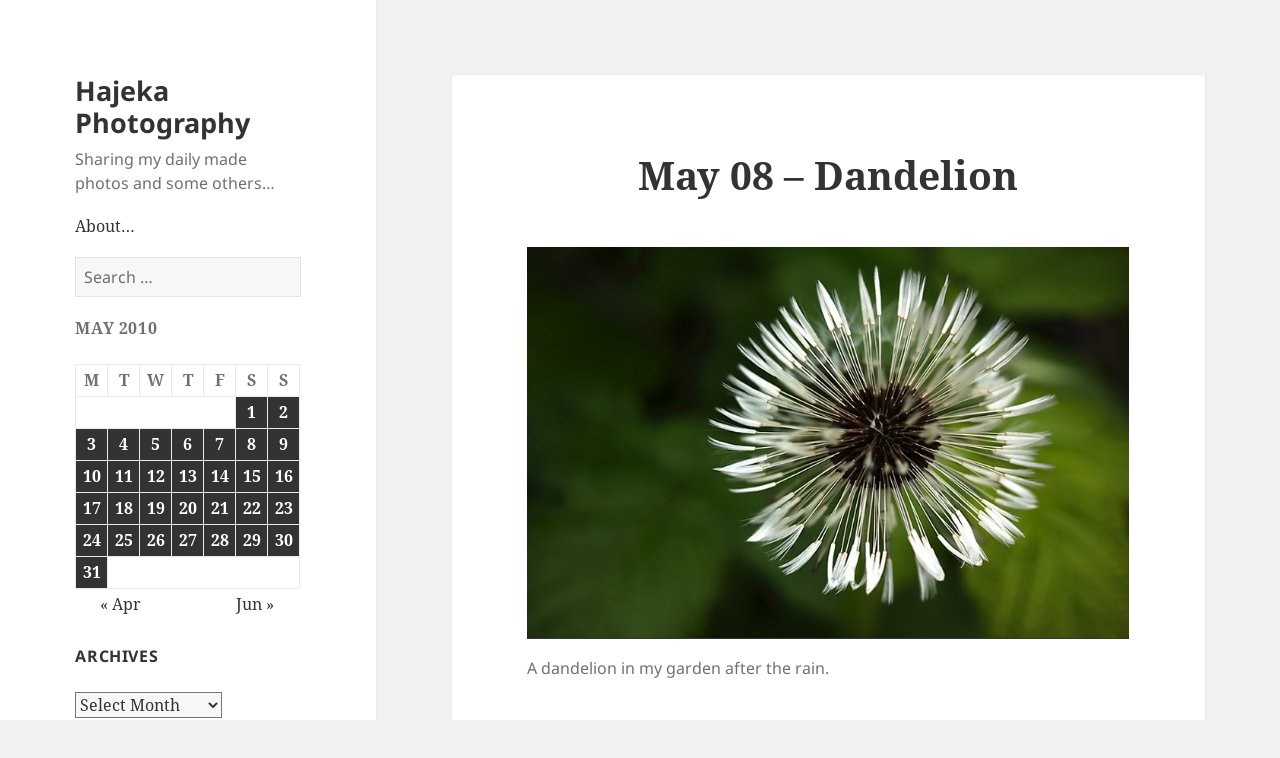

--- FILE ---
content_type: text/html; charset=UTF-8
request_url: https://hajeka.com/2010/05/08/may-08-dandelion/
body_size: 12005
content:
<!DOCTYPE html>
<html lang="en-US" class="no-js">
<head>
	<meta charset="UTF-8">
	<meta name="viewport" content="width=device-width, initial-scale=1.0">
	<link rel="profile" href="https://gmpg.org/xfn/11">
	<link rel="pingback" href="https://hajeka.com/xmlrpc.php">
	<script>(function(html){html.className = html.className.replace(/\bno-js\b/,'js')})(document.documentElement);</script>
<title>May 08 &#8211; Dandelion &#8211; Hajeka Photography</title>
<meta name='robots' content='max-image-preview:large' />
<link rel="alternate" type="application/rss+xml" title="Hajeka Photography &raquo; Feed" href="https://hajeka.com/feed/" />
<link rel="alternate" type="application/rss+xml" title="Hajeka Photography &raquo; Comments Feed" href="https://hajeka.com/comments/feed/" />
<link rel="alternate" type="application/rss+xml" title="Hajeka Photography &raquo; May 08 &#8211; Dandelion Comments Feed" href="https://hajeka.com/2010/05/08/may-08-dandelion/feed/" />
<link rel="alternate" title="oEmbed (JSON)" type="application/json+oembed" href="https://hajeka.com/wp-json/oembed/1.0/embed?url=https%3A%2F%2Fhajeka.com%2F2010%2F05%2F08%2Fmay-08-dandelion%2F" />
<link rel="alternate" title="oEmbed (XML)" type="text/xml+oembed" href="https://hajeka.com/wp-json/oembed/1.0/embed?url=https%3A%2F%2Fhajeka.com%2F2010%2F05%2F08%2Fmay-08-dandelion%2F&#038;format=xml" />
<style id='wp-img-auto-sizes-contain-inline-css'>
img:is([sizes=auto i],[sizes^="auto," i]){contain-intrinsic-size:3000px 1500px}
/*# sourceURL=wp-img-auto-sizes-contain-inline-css */
</style>
<style id='wp-emoji-styles-inline-css'>

	img.wp-smiley, img.emoji {
		display: inline !important;
		border: none !important;
		box-shadow: none !important;
		height: 1em !important;
		width: 1em !important;
		margin: 0 0.07em !important;
		vertical-align: -0.1em !important;
		background: none !important;
		padding: 0 !important;
	}
/*# sourceURL=wp-emoji-styles-inline-css */
</style>
<style id='wp-block-library-inline-css'>
:root{--wp-block-synced-color:#7a00df;--wp-block-synced-color--rgb:122,0,223;--wp-bound-block-color:var(--wp-block-synced-color);--wp-editor-canvas-background:#ddd;--wp-admin-theme-color:#007cba;--wp-admin-theme-color--rgb:0,124,186;--wp-admin-theme-color-darker-10:#006ba1;--wp-admin-theme-color-darker-10--rgb:0,107,160.5;--wp-admin-theme-color-darker-20:#005a87;--wp-admin-theme-color-darker-20--rgb:0,90,135;--wp-admin-border-width-focus:2px}@media (min-resolution:192dpi){:root{--wp-admin-border-width-focus:1.5px}}.wp-element-button{cursor:pointer}:root .has-very-light-gray-background-color{background-color:#eee}:root .has-very-dark-gray-background-color{background-color:#313131}:root .has-very-light-gray-color{color:#eee}:root .has-very-dark-gray-color{color:#313131}:root .has-vivid-green-cyan-to-vivid-cyan-blue-gradient-background{background:linear-gradient(135deg,#00d084,#0693e3)}:root .has-purple-crush-gradient-background{background:linear-gradient(135deg,#34e2e4,#4721fb 50%,#ab1dfe)}:root .has-hazy-dawn-gradient-background{background:linear-gradient(135deg,#faaca8,#dad0ec)}:root .has-subdued-olive-gradient-background{background:linear-gradient(135deg,#fafae1,#67a671)}:root .has-atomic-cream-gradient-background{background:linear-gradient(135deg,#fdd79a,#004a59)}:root .has-nightshade-gradient-background{background:linear-gradient(135deg,#330968,#31cdcf)}:root .has-midnight-gradient-background{background:linear-gradient(135deg,#020381,#2874fc)}:root{--wp--preset--font-size--normal:16px;--wp--preset--font-size--huge:42px}.has-regular-font-size{font-size:1em}.has-larger-font-size{font-size:2.625em}.has-normal-font-size{font-size:var(--wp--preset--font-size--normal)}.has-huge-font-size{font-size:var(--wp--preset--font-size--huge)}.has-text-align-center{text-align:center}.has-text-align-left{text-align:left}.has-text-align-right{text-align:right}.has-fit-text{white-space:nowrap!important}#end-resizable-editor-section{display:none}.aligncenter{clear:both}.items-justified-left{justify-content:flex-start}.items-justified-center{justify-content:center}.items-justified-right{justify-content:flex-end}.items-justified-space-between{justify-content:space-between}.screen-reader-text{border:0;clip-path:inset(50%);height:1px;margin:-1px;overflow:hidden;padding:0;position:absolute;width:1px;word-wrap:normal!important}.screen-reader-text:focus{background-color:#ddd;clip-path:none;color:#444;display:block;font-size:1em;height:auto;left:5px;line-height:normal;padding:15px 23px 14px;text-decoration:none;top:5px;width:auto;z-index:100000}html :where(.has-border-color){border-style:solid}html :where([style*=border-top-color]){border-top-style:solid}html :where([style*=border-right-color]){border-right-style:solid}html :where([style*=border-bottom-color]){border-bottom-style:solid}html :where([style*=border-left-color]){border-left-style:solid}html :where([style*=border-width]){border-style:solid}html :where([style*=border-top-width]){border-top-style:solid}html :where([style*=border-right-width]){border-right-style:solid}html :where([style*=border-bottom-width]){border-bottom-style:solid}html :where([style*=border-left-width]){border-left-style:solid}html :where(img[class*=wp-image-]){height:auto;max-width:100%}:where(figure){margin:0 0 1em}html :where(.is-position-sticky){--wp-admin--admin-bar--position-offset:var(--wp-admin--admin-bar--height,0px)}@media screen and (max-width:600px){html :where(.is-position-sticky){--wp-admin--admin-bar--position-offset:0px}}

/*# sourceURL=wp-block-library-inline-css */
</style><style id='wp-block-image-inline-css'>
.wp-block-image>a,.wp-block-image>figure>a{display:inline-block}.wp-block-image img{box-sizing:border-box;height:auto;max-width:100%;vertical-align:bottom}@media not (prefers-reduced-motion){.wp-block-image img.hide{visibility:hidden}.wp-block-image img.show{animation:show-content-image .4s}}.wp-block-image[style*=border-radius] img,.wp-block-image[style*=border-radius]>a{border-radius:inherit}.wp-block-image.has-custom-border img{box-sizing:border-box}.wp-block-image.aligncenter{text-align:center}.wp-block-image.alignfull>a,.wp-block-image.alignwide>a{width:100%}.wp-block-image.alignfull img,.wp-block-image.alignwide img{height:auto;width:100%}.wp-block-image .aligncenter,.wp-block-image .alignleft,.wp-block-image .alignright,.wp-block-image.aligncenter,.wp-block-image.alignleft,.wp-block-image.alignright{display:table}.wp-block-image .aligncenter>figcaption,.wp-block-image .alignleft>figcaption,.wp-block-image .alignright>figcaption,.wp-block-image.aligncenter>figcaption,.wp-block-image.alignleft>figcaption,.wp-block-image.alignright>figcaption{caption-side:bottom;display:table-caption}.wp-block-image .alignleft{float:left;margin:.5em 1em .5em 0}.wp-block-image .alignright{float:right;margin:.5em 0 .5em 1em}.wp-block-image .aligncenter{margin-left:auto;margin-right:auto}.wp-block-image :where(figcaption){margin-bottom:1em;margin-top:.5em}.wp-block-image.is-style-circle-mask img{border-radius:9999px}@supports ((-webkit-mask-image:none) or (mask-image:none)) or (-webkit-mask-image:none){.wp-block-image.is-style-circle-mask img{border-radius:0;-webkit-mask-image:url('data:image/svg+xml;utf8,<svg viewBox="0 0 100 100" xmlns="http://www.w3.org/2000/svg"><circle cx="50" cy="50" r="50"/></svg>');mask-image:url('data:image/svg+xml;utf8,<svg viewBox="0 0 100 100" xmlns="http://www.w3.org/2000/svg"><circle cx="50" cy="50" r="50"/></svg>');mask-mode:alpha;-webkit-mask-position:center;mask-position:center;-webkit-mask-repeat:no-repeat;mask-repeat:no-repeat;-webkit-mask-size:contain;mask-size:contain}}:root :where(.wp-block-image.is-style-rounded img,.wp-block-image .is-style-rounded img){border-radius:9999px}.wp-block-image figure{margin:0}.wp-lightbox-container{display:flex;flex-direction:column;position:relative}.wp-lightbox-container img{cursor:zoom-in}.wp-lightbox-container img:hover+button{opacity:1}.wp-lightbox-container button{align-items:center;backdrop-filter:blur(16px) saturate(180%);background-color:#5a5a5a40;border:none;border-radius:4px;cursor:zoom-in;display:flex;height:20px;justify-content:center;opacity:0;padding:0;position:absolute;right:16px;text-align:center;top:16px;width:20px;z-index:100}@media not (prefers-reduced-motion){.wp-lightbox-container button{transition:opacity .2s ease}}.wp-lightbox-container button:focus-visible{outline:3px auto #5a5a5a40;outline:3px auto -webkit-focus-ring-color;outline-offset:3px}.wp-lightbox-container button:hover{cursor:pointer;opacity:1}.wp-lightbox-container button:focus{opacity:1}.wp-lightbox-container button:focus,.wp-lightbox-container button:hover,.wp-lightbox-container button:not(:hover):not(:active):not(.has-background){background-color:#5a5a5a40;border:none}.wp-lightbox-overlay{box-sizing:border-box;cursor:zoom-out;height:100vh;left:0;overflow:hidden;position:fixed;top:0;visibility:hidden;width:100%;z-index:100000}.wp-lightbox-overlay .close-button{align-items:center;cursor:pointer;display:flex;justify-content:center;min-height:40px;min-width:40px;padding:0;position:absolute;right:calc(env(safe-area-inset-right) + 16px);top:calc(env(safe-area-inset-top) + 16px);z-index:5000000}.wp-lightbox-overlay .close-button:focus,.wp-lightbox-overlay .close-button:hover,.wp-lightbox-overlay .close-button:not(:hover):not(:active):not(.has-background){background:none;border:none}.wp-lightbox-overlay .lightbox-image-container{height:var(--wp--lightbox-container-height);left:50%;overflow:hidden;position:absolute;top:50%;transform:translate(-50%,-50%);transform-origin:top left;width:var(--wp--lightbox-container-width);z-index:9999999999}.wp-lightbox-overlay .wp-block-image{align-items:center;box-sizing:border-box;display:flex;height:100%;justify-content:center;margin:0;position:relative;transform-origin:0 0;width:100%;z-index:3000000}.wp-lightbox-overlay .wp-block-image img{height:var(--wp--lightbox-image-height);min-height:var(--wp--lightbox-image-height);min-width:var(--wp--lightbox-image-width);width:var(--wp--lightbox-image-width)}.wp-lightbox-overlay .wp-block-image figcaption{display:none}.wp-lightbox-overlay button{background:none;border:none}.wp-lightbox-overlay .scrim{background-color:#fff;height:100%;opacity:.9;position:absolute;width:100%;z-index:2000000}.wp-lightbox-overlay.active{visibility:visible}@media not (prefers-reduced-motion){.wp-lightbox-overlay.active{animation:turn-on-visibility .25s both}.wp-lightbox-overlay.active img{animation:turn-on-visibility .35s both}.wp-lightbox-overlay.show-closing-animation:not(.active){animation:turn-off-visibility .35s both}.wp-lightbox-overlay.show-closing-animation:not(.active) img{animation:turn-off-visibility .25s both}.wp-lightbox-overlay.zoom.active{animation:none;opacity:1;visibility:visible}.wp-lightbox-overlay.zoom.active .lightbox-image-container{animation:lightbox-zoom-in .4s}.wp-lightbox-overlay.zoom.active .lightbox-image-container img{animation:none}.wp-lightbox-overlay.zoom.active .scrim{animation:turn-on-visibility .4s forwards}.wp-lightbox-overlay.zoom.show-closing-animation:not(.active){animation:none}.wp-lightbox-overlay.zoom.show-closing-animation:not(.active) .lightbox-image-container{animation:lightbox-zoom-out .4s}.wp-lightbox-overlay.zoom.show-closing-animation:not(.active) .lightbox-image-container img{animation:none}.wp-lightbox-overlay.zoom.show-closing-animation:not(.active) .scrim{animation:turn-off-visibility .4s forwards}}@keyframes show-content-image{0%{visibility:hidden}99%{visibility:hidden}to{visibility:visible}}@keyframes turn-on-visibility{0%{opacity:0}to{opacity:1}}@keyframes turn-off-visibility{0%{opacity:1;visibility:visible}99%{opacity:0;visibility:visible}to{opacity:0;visibility:hidden}}@keyframes lightbox-zoom-in{0%{transform:translate(calc((-100vw + var(--wp--lightbox-scrollbar-width))/2 + var(--wp--lightbox-initial-left-position)),calc(-50vh + var(--wp--lightbox-initial-top-position))) scale(var(--wp--lightbox-scale))}to{transform:translate(-50%,-50%) scale(1)}}@keyframes lightbox-zoom-out{0%{transform:translate(-50%,-50%) scale(1);visibility:visible}99%{visibility:visible}to{transform:translate(calc((-100vw + var(--wp--lightbox-scrollbar-width))/2 + var(--wp--lightbox-initial-left-position)),calc(-50vh + var(--wp--lightbox-initial-top-position))) scale(var(--wp--lightbox-scale));visibility:hidden}}
/*# sourceURL=https://hajeka.com/wp-includes/blocks/image/style.min.css */
</style>
<style id='wp-block-image-theme-inline-css'>
:root :where(.wp-block-image figcaption){color:#555;font-size:13px;text-align:center}.is-dark-theme :root :where(.wp-block-image figcaption){color:#ffffffa6}.wp-block-image{margin:0 0 1em}
/*# sourceURL=https://hajeka.com/wp-includes/blocks/image/theme.min.css */
</style>
<style id='global-styles-inline-css'>
:root{--wp--preset--aspect-ratio--square: 1;--wp--preset--aspect-ratio--4-3: 4/3;--wp--preset--aspect-ratio--3-4: 3/4;--wp--preset--aspect-ratio--3-2: 3/2;--wp--preset--aspect-ratio--2-3: 2/3;--wp--preset--aspect-ratio--16-9: 16/9;--wp--preset--aspect-ratio--9-16: 9/16;--wp--preset--color--black: #000000;--wp--preset--color--cyan-bluish-gray: #abb8c3;--wp--preset--color--white: #fff;--wp--preset--color--pale-pink: #f78da7;--wp--preset--color--vivid-red: #cf2e2e;--wp--preset--color--luminous-vivid-orange: #ff6900;--wp--preset--color--luminous-vivid-amber: #fcb900;--wp--preset--color--light-green-cyan: #7bdcb5;--wp--preset--color--vivid-green-cyan: #00d084;--wp--preset--color--pale-cyan-blue: #8ed1fc;--wp--preset--color--vivid-cyan-blue: #0693e3;--wp--preset--color--vivid-purple: #9b51e0;--wp--preset--color--dark-gray: #111;--wp--preset--color--light-gray: #f1f1f1;--wp--preset--color--yellow: #f4ca16;--wp--preset--color--dark-brown: #352712;--wp--preset--color--medium-pink: #e53b51;--wp--preset--color--light-pink: #ffe5d1;--wp--preset--color--dark-purple: #2e2256;--wp--preset--color--purple: #674970;--wp--preset--color--blue-gray: #22313f;--wp--preset--color--bright-blue: #55c3dc;--wp--preset--color--light-blue: #e9f2f9;--wp--preset--gradient--vivid-cyan-blue-to-vivid-purple: linear-gradient(135deg,rgb(6,147,227) 0%,rgb(155,81,224) 100%);--wp--preset--gradient--light-green-cyan-to-vivid-green-cyan: linear-gradient(135deg,rgb(122,220,180) 0%,rgb(0,208,130) 100%);--wp--preset--gradient--luminous-vivid-amber-to-luminous-vivid-orange: linear-gradient(135deg,rgb(252,185,0) 0%,rgb(255,105,0) 100%);--wp--preset--gradient--luminous-vivid-orange-to-vivid-red: linear-gradient(135deg,rgb(255,105,0) 0%,rgb(207,46,46) 100%);--wp--preset--gradient--very-light-gray-to-cyan-bluish-gray: linear-gradient(135deg,rgb(238,238,238) 0%,rgb(169,184,195) 100%);--wp--preset--gradient--cool-to-warm-spectrum: linear-gradient(135deg,rgb(74,234,220) 0%,rgb(151,120,209) 20%,rgb(207,42,186) 40%,rgb(238,44,130) 60%,rgb(251,105,98) 80%,rgb(254,248,76) 100%);--wp--preset--gradient--blush-light-purple: linear-gradient(135deg,rgb(255,206,236) 0%,rgb(152,150,240) 100%);--wp--preset--gradient--blush-bordeaux: linear-gradient(135deg,rgb(254,205,165) 0%,rgb(254,45,45) 50%,rgb(107,0,62) 100%);--wp--preset--gradient--luminous-dusk: linear-gradient(135deg,rgb(255,203,112) 0%,rgb(199,81,192) 50%,rgb(65,88,208) 100%);--wp--preset--gradient--pale-ocean: linear-gradient(135deg,rgb(255,245,203) 0%,rgb(182,227,212) 50%,rgb(51,167,181) 100%);--wp--preset--gradient--electric-grass: linear-gradient(135deg,rgb(202,248,128) 0%,rgb(113,206,126) 100%);--wp--preset--gradient--midnight: linear-gradient(135deg,rgb(2,3,129) 0%,rgb(40,116,252) 100%);--wp--preset--gradient--dark-gray-gradient-gradient: linear-gradient(90deg, rgba(17,17,17,1) 0%, rgba(42,42,42,1) 100%);--wp--preset--gradient--light-gray-gradient: linear-gradient(90deg, rgba(241,241,241,1) 0%, rgba(215,215,215,1) 100%);--wp--preset--gradient--white-gradient: linear-gradient(90deg, rgba(255,255,255,1) 0%, rgba(230,230,230,1) 100%);--wp--preset--gradient--yellow-gradient: linear-gradient(90deg, rgba(244,202,22,1) 0%, rgba(205,168,10,1) 100%);--wp--preset--gradient--dark-brown-gradient: linear-gradient(90deg, rgba(53,39,18,1) 0%, rgba(91,67,31,1) 100%);--wp--preset--gradient--medium-pink-gradient: linear-gradient(90deg, rgba(229,59,81,1) 0%, rgba(209,28,51,1) 100%);--wp--preset--gradient--light-pink-gradient: linear-gradient(90deg, rgba(255,229,209,1) 0%, rgba(255,200,158,1) 100%);--wp--preset--gradient--dark-purple-gradient: linear-gradient(90deg, rgba(46,34,86,1) 0%, rgba(66,48,123,1) 100%);--wp--preset--gradient--purple-gradient: linear-gradient(90deg, rgba(103,73,112,1) 0%, rgba(131,93,143,1) 100%);--wp--preset--gradient--blue-gray-gradient: linear-gradient(90deg, rgba(34,49,63,1) 0%, rgba(52,75,96,1) 100%);--wp--preset--gradient--bright-blue-gradient: linear-gradient(90deg, rgba(85,195,220,1) 0%, rgba(43,180,211,1) 100%);--wp--preset--gradient--light-blue-gradient: linear-gradient(90deg, rgba(233,242,249,1) 0%, rgba(193,218,238,1) 100%);--wp--preset--font-size--small: 13px;--wp--preset--font-size--medium: 20px;--wp--preset--font-size--large: 36px;--wp--preset--font-size--x-large: 42px;--wp--preset--spacing--20: 0.44rem;--wp--preset--spacing--30: 0.67rem;--wp--preset--spacing--40: 1rem;--wp--preset--spacing--50: 1.5rem;--wp--preset--spacing--60: 2.25rem;--wp--preset--spacing--70: 3.38rem;--wp--preset--spacing--80: 5.06rem;--wp--preset--shadow--natural: 6px 6px 9px rgba(0, 0, 0, 0.2);--wp--preset--shadow--deep: 12px 12px 50px rgba(0, 0, 0, 0.4);--wp--preset--shadow--sharp: 6px 6px 0px rgba(0, 0, 0, 0.2);--wp--preset--shadow--outlined: 6px 6px 0px -3px rgb(255, 255, 255), 6px 6px rgb(0, 0, 0);--wp--preset--shadow--crisp: 6px 6px 0px rgb(0, 0, 0);}:where(.is-layout-flex){gap: 0.5em;}:where(.is-layout-grid){gap: 0.5em;}body .is-layout-flex{display: flex;}.is-layout-flex{flex-wrap: wrap;align-items: center;}.is-layout-flex > :is(*, div){margin: 0;}body .is-layout-grid{display: grid;}.is-layout-grid > :is(*, div){margin: 0;}:where(.wp-block-columns.is-layout-flex){gap: 2em;}:where(.wp-block-columns.is-layout-grid){gap: 2em;}:where(.wp-block-post-template.is-layout-flex){gap: 1.25em;}:where(.wp-block-post-template.is-layout-grid){gap: 1.25em;}.has-black-color{color: var(--wp--preset--color--black) !important;}.has-cyan-bluish-gray-color{color: var(--wp--preset--color--cyan-bluish-gray) !important;}.has-white-color{color: var(--wp--preset--color--white) !important;}.has-pale-pink-color{color: var(--wp--preset--color--pale-pink) !important;}.has-vivid-red-color{color: var(--wp--preset--color--vivid-red) !important;}.has-luminous-vivid-orange-color{color: var(--wp--preset--color--luminous-vivid-orange) !important;}.has-luminous-vivid-amber-color{color: var(--wp--preset--color--luminous-vivid-amber) !important;}.has-light-green-cyan-color{color: var(--wp--preset--color--light-green-cyan) !important;}.has-vivid-green-cyan-color{color: var(--wp--preset--color--vivid-green-cyan) !important;}.has-pale-cyan-blue-color{color: var(--wp--preset--color--pale-cyan-blue) !important;}.has-vivid-cyan-blue-color{color: var(--wp--preset--color--vivid-cyan-blue) !important;}.has-vivid-purple-color{color: var(--wp--preset--color--vivid-purple) !important;}.has-black-background-color{background-color: var(--wp--preset--color--black) !important;}.has-cyan-bluish-gray-background-color{background-color: var(--wp--preset--color--cyan-bluish-gray) !important;}.has-white-background-color{background-color: var(--wp--preset--color--white) !important;}.has-pale-pink-background-color{background-color: var(--wp--preset--color--pale-pink) !important;}.has-vivid-red-background-color{background-color: var(--wp--preset--color--vivid-red) !important;}.has-luminous-vivid-orange-background-color{background-color: var(--wp--preset--color--luminous-vivid-orange) !important;}.has-luminous-vivid-amber-background-color{background-color: var(--wp--preset--color--luminous-vivid-amber) !important;}.has-light-green-cyan-background-color{background-color: var(--wp--preset--color--light-green-cyan) !important;}.has-vivid-green-cyan-background-color{background-color: var(--wp--preset--color--vivid-green-cyan) !important;}.has-pale-cyan-blue-background-color{background-color: var(--wp--preset--color--pale-cyan-blue) !important;}.has-vivid-cyan-blue-background-color{background-color: var(--wp--preset--color--vivid-cyan-blue) !important;}.has-vivid-purple-background-color{background-color: var(--wp--preset--color--vivid-purple) !important;}.has-black-border-color{border-color: var(--wp--preset--color--black) !important;}.has-cyan-bluish-gray-border-color{border-color: var(--wp--preset--color--cyan-bluish-gray) !important;}.has-white-border-color{border-color: var(--wp--preset--color--white) !important;}.has-pale-pink-border-color{border-color: var(--wp--preset--color--pale-pink) !important;}.has-vivid-red-border-color{border-color: var(--wp--preset--color--vivid-red) !important;}.has-luminous-vivid-orange-border-color{border-color: var(--wp--preset--color--luminous-vivid-orange) !important;}.has-luminous-vivid-amber-border-color{border-color: var(--wp--preset--color--luminous-vivid-amber) !important;}.has-light-green-cyan-border-color{border-color: var(--wp--preset--color--light-green-cyan) !important;}.has-vivid-green-cyan-border-color{border-color: var(--wp--preset--color--vivid-green-cyan) !important;}.has-pale-cyan-blue-border-color{border-color: var(--wp--preset--color--pale-cyan-blue) !important;}.has-vivid-cyan-blue-border-color{border-color: var(--wp--preset--color--vivid-cyan-blue) !important;}.has-vivid-purple-border-color{border-color: var(--wp--preset--color--vivid-purple) !important;}.has-vivid-cyan-blue-to-vivid-purple-gradient-background{background: var(--wp--preset--gradient--vivid-cyan-blue-to-vivid-purple) !important;}.has-light-green-cyan-to-vivid-green-cyan-gradient-background{background: var(--wp--preset--gradient--light-green-cyan-to-vivid-green-cyan) !important;}.has-luminous-vivid-amber-to-luminous-vivid-orange-gradient-background{background: var(--wp--preset--gradient--luminous-vivid-amber-to-luminous-vivid-orange) !important;}.has-luminous-vivid-orange-to-vivid-red-gradient-background{background: var(--wp--preset--gradient--luminous-vivid-orange-to-vivid-red) !important;}.has-very-light-gray-to-cyan-bluish-gray-gradient-background{background: var(--wp--preset--gradient--very-light-gray-to-cyan-bluish-gray) !important;}.has-cool-to-warm-spectrum-gradient-background{background: var(--wp--preset--gradient--cool-to-warm-spectrum) !important;}.has-blush-light-purple-gradient-background{background: var(--wp--preset--gradient--blush-light-purple) !important;}.has-blush-bordeaux-gradient-background{background: var(--wp--preset--gradient--blush-bordeaux) !important;}.has-luminous-dusk-gradient-background{background: var(--wp--preset--gradient--luminous-dusk) !important;}.has-pale-ocean-gradient-background{background: var(--wp--preset--gradient--pale-ocean) !important;}.has-electric-grass-gradient-background{background: var(--wp--preset--gradient--electric-grass) !important;}.has-midnight-gradient-background{background: var(--wp--preset--gradient--midnight) !important;}.has-small-font-size{font-size: var(--wp--preset--font-size--small) !important;}.has-medium-font-size{font-size: var(--wp--preset--font-size--medium) !important;}.has-large-font-size{font-size: var(--wp--preset--font-size--large) !important;}.has-x-large-font-size{font-size: var(--wp--preset--font-size--x-large) !important;}
/*# sourceURL=global-styles-inline-css */
</style>

<style id='classic-theme-styles-inline-css'>
/*! This file is auto-generated */
.wp-block-button__link{color:#fff;background-color:#32373c;border-radius:9999px;box-shadow:none;text-decoration:none;padding:calc(.667em + 2px) calc(1.333em + 2px);font-size:1.125em}.wp-block-file__button{background:#32373c;color:#fff;text-decoration:none}
/*# sourceURL=/wp-includes/css/classic-themes.min.css */
</style>
<link rel='stylesheet' id='ssg-style-css' href='https://hajeka.com/wp-content/plugins/story-show-gallery/ssg-js/ssg.min.css' media='screen' />
<link rel='stylesheet' id='ssg-thumb-style-css' href='https://hajeka.com/wp-content/plugins/story-show-gallery/ssg-js/3D-anim.min.css' media='screen' />
<link rel='stylesheet' id='twentyfifteen-fonts-css' href='https://hajeka.com/wp-content/themes/twentyfifteen/assets/fonts/noto-sans-plus-noto-serif-plus-inconsolata.css?ver=20230328' media='all' />
<link rel='stylesheet' id='genericons-css' href='https://hajeka.com/wp-content/themes/twentyfifteen/genericons/genericons.css?ver=20201026' media='all' />
<link rel='stylesheet' id='twentyfifteen-style-css' href='https://hajeka.com/wp-content/themes/twentyfifteen/style.css?ver=20250415' media='all' />
<link rel='stylesheet' id='twentyfifteen-block-style-css' href='https://hajeka.com/wp-content/themes/twentyfifteen/css/blocks.css?ver=20240715' media='all' />
<script src="https://hajeka.com/wp-includes/js/jquery/jquery.min.js?ver=3.7.1" id="jquery-core-js"></script>
<script src="https://hajeka.com/wp-includes/js/jquery/jquery-migrate.min.js?ver=3.4.1" id="jquery-migrate-js"></script>
<script id="twentyfifteen-script-js-extra">
var screenReaderText = {"expand":"\u003Cspan class=\"screen-reader-text\"\u003Eexpand child menu\u003C/span\u003E","collapse":"\u003Cspan class=\"screen-reader-text\"\u003Ecollapse child menu\u003C/span\u003E"};
//# sourceURL=twentyfifteen-script-js-extra
</script>
<script src="https://hajeka.com/wp-content/themes/twentyfifteen/js/functions.js?ver=20250303" id="twentyfifteen-script-js" defer data-wp-strategy="defer"></script>
<link rel="https://api.w.org/" href="https://hajeka.com/wp-json/" /><link rel="alternate" title="JSON" type="application/json" href="https://hajeka.com/wp-json/wp/v2/posts/670" /><link rel="EditURI" type="application/rsd+xml" title="RSD" href="https://hajeka.com/xmlrpc.php?rsd" />
<meta name="generator" content="WordPress 6.9" />
<link rel="canonical" href="https://hajeka.com/2010/05/08/may-08-dandelion/" />
<link rel='shortlink' href='https://hajeka.com/?p=670' />
		<style id="wp-custom-css">
			.entry-title {
    text-align: center;
}

body, p,  h1, h2, h3, h4, h5, h6 {
 -moz-hyphens: none !important;
-ms-hyphens: none !important;
-webkit-hyphens: none !important;
 hyphens: none !important;}

.entry-content a img, .entry-summary a img, .page-content a img, .comment-content a img {
    display: block;
    margin: 0 auto;
}

.widget { margin: 0 0 5%}

.site-header { margin: 20% 0 5% 0}
		</style>
		</head>

<body class="wp-singular post-template-default single single-post postid-670 single-format-standard wp-embed-responsive wp-theme-twentyfifteen">
<div id="page" class="hfeed site">
	<a class="skip-link screen-reader-text" href="#content">
		Skip to content	</a>

	<div id="sidebar" class="sidebar">
		<header id="masthead" class="site-header">
			<div class="site-branding">
										<p class="site-title"><a href="https://hajeka.com/" rel="home" >Hajeka Photography</a></p>
												<p class="site-description">Sharing my daily made photos and some others&#8230;</p>
										<button class="secondary-toggle">Menu and widgets</button>
			</div><!-- .site-branding -->
		</header><!-- .site-header -->

			<div id="secondary" class="secondary">

		
		
					<div id="widget-area" class="widget-area" role="complementary">
				<aside id="nav_menu-3" class="widget widget_nav_menu"><nav class="menu-about-container" aria-label="Menu"><ul id="menu-about" class="menu"><li id="menu-item-350" class="menu-item menu-item-type-post_type menu-item-object-page menu-item-350"><a target="_blank" href="https://hajeka.com/about-me/">About&#8230;</a></li>
</ul></nav></aside><aside id="search-2" class="widget widget_search"><form role="search" method="get" class="search-form" action="https://hajeka.com/">
				<label>
					<span class="screen-reader-text">Search for:</span>
					<input type="search" class="search-field" placeholder="Search &hellip;" value="" name="s" />
				</label>
				<input type="submit" class="search-submit screen-reader-text" value="Search" />
			</form></aside><aside id="calendar-3" class="widget widget_calendar"><div id="calendar_wrap" class="calendar_wrap"><table id="wp-calendar" class="wp-calendar-table">
	<caption>May 2010</caption>
	<thead>
	<tr>
		<th scope="col" aria-label="Monday">M</th>
		<th scope="col" aria-label="Tuesday">T</th>
		<th scope="col" aria-label="Wednesday">W</th>
		<th scope="col" aria-label="Thursday">T</th>
		<th scope="col" aria-label="Friday">F</th>
		<th scope="col" aria-label="Saturday">S</th>
		<th scope="col" aria-label="Sunday">S</th>
	</tr>
	</thead>
	<tbody>
	<tr>
		<td colspan="5" class="pad">&nbsp;</td><td><a href="https://hajeka.com/2010/05/01/" aria-label="Posts published on May 1, 2010">1</a></td><td><a href="https://hajeka.com/2010/05/02/" aria-label="Posts published on May 2, 2010">2</a></td>
	</tr>
	<tr>
		<td><a href="https://hajeka.com/2010/05/03/" aria-label="Posts published on May 3, 2010">3</a></td><td><a href="https://hajeka.com/2010/05/04/" aria-label="Posts published on May 4, 2010">4</a></td><td><a href="https://hajeka.com/2010/05/05/" aria-label="Posts published on May 5, 2010">5</a></td><td><a href="https://hajeka.com/2010/05/06/" aria-label="Posts published on May 6, 2010">6</a></td><td><a href="https://hajeka.com/2010/05/07/" aria-label="Posts published on May 7, 2010">7</a></td><td><a href="https://hajeka.com/2010/05/08/" aria-label="Posts published on May 8, 2010">8</a></td><td><a href="https://hajeka.com/2010/05/09/" aria-label="Posts published on May 9, 2010">9</a></td>
	</tr>
	<tr>
		<td><a href="https://hajeka.com/2010/05/10/" aria-label="Posts published on May 10, 2010">10</a></td><td><a href="https://hajeka.com/2010/05/11/" aria-label="Posts published on May 11, 2010">11</a></td><td><a href="https://hajeka.com/2010/05/12/" aria-label="Posts published on May 12, 2010">12</a></td><td><a href="https://hajeka.com/2010/05/13/" aria-label="Posts published on May 13, 2010">13</a></td><td><a href="https://hajeka.com/2010/05/14/" aria-label="Posts published on May 14, 2010">14</a></td><td><a href="https://hajeka.com/2010/05/15/" aria-label="Posts published on May 15, 2010">15</a></td><td><a href="https://hajeka.com/2010/05/16/" aria-label="Posts published on May 16, 2010">16</a></td>
	</tr>
	<tr>
		<td><a href="https://hajeka.com/2010/05/17/" aria-label="Posts published on May 17, 2010">17</a></td><td><a href="https://hajeka.com/2010/05/18/" aria-label="Posts published on May 18, 2010">18</a></td><td><a href="https://hajeka.com/2010/05/19/" aria-label="Posts published on May 19, 2010">19</a></td><td><a href="https://hajeka.com/2010/05/20/" aria-label="Posts published on May 20, 2010">20</a></td><td><a href="https://hajeka.com/2010/05/21/" aria-label="Posts published on May 21, 2010">21</a></td><td><a href="https://hajeka.com/2010/05/22/" aria-label="Posts published on May 22, 2010">22</a></td><td><a href="https://hajeka.com/2010/05/23/" aria-label="Posts published on May 23, 2010">23</a></td>
	</tr>
	<tr>
		<td><a href="https://hajeka.com/2010/05/24/" aria-label="Posts published on May 24, 2010">24</a></td><td><a href="https://hajeka.com/2010/05/25/" aria-label="Posts published on May 25, 2010">25</a></td><td><a href="https://hajeka.com/2010/05/26/" aria-label="Posts published on May 26, 2010">26</a></td><td><a href="https://hajeka.com/2010/05/27/" aria-label="Posts published on May 27, 2010">27</a></td><td><a href="https://hajeka.com/2010/05/28/" aria-label="Posts published on May 28, 2010">28</a></td><td><a href="https://hajeka.com/2010/05/29/" aria-label="Posts published on May 29, 2010">29</a></td><td><a href="https://hajeka.com/2010/05/30/" aria-label="Posts published on May 30, 2010">30</a></td>
	</tr>
	<tr>
		<td><a href="https://hajeka.com/2010/05/31/" aria-label="Posts published on May 31, 2010">31</a></td>
		<td class="pad" colspan="6">&nbsp;</td>
	</tr>
	</tbody>
	</table><nav aria-label="Previous and next months" class="wp-calendar-nav">
		<span class="wp-calendar-nav-prev"><a href="https://hajeka.com/2010/04/">&laquo; Apr</a></span>
		<span class="pad">&nbsp;</span>
		<span class="wp-calendar-nav-next"><a href="https://hajeka.com/2010/06/">Jun &raquo;</a></span>
	</nav></div></aside><aside id="archives-2" class="widget widget_archive"><h2 class="widget-title">Archives</h2>		<label class="screen-reader-text" for="archives-dropdown-2">Archives</label>
		<select id="archives-dropdown-2" name="archive-dropdown">
			
			<option value="">Select Month</option>
				<option value='https://hajeka.com/2026/01/'> January 2026 </option>
	<option value='https://hajeka.com/2025/12/'> December 2025 </option>
	<option value='https://hajeka.com/2025/11/'> November 2025 </option>
	<option value='https://hajeka.com/2025/10/'> October 2025 </option>
	<option value='https://hajeka.com/2025/09/'> September 2025 </option>
	<option value='https://hajeka.com/2025/08/'> August 2025 </option>
	<option value='https://hajeka.com/2025/07/'> July 2025 </option>
	<option value='https://hajeka.com/2025/06/'> June 2025 </option>
	<option value='https://hajeka.com/2025/05/'> May 2025 </option>
	<option value='https://hajeka.com/2025/04/'> April 2025 </option>
	<option value='https://hajeka.com/2025/03/'> March 2025 </option>
	<option value='https://hajeka.com/2025/02/'> February 2025 </option>
	<option value='https://hajeka.com/2025/01/'> January 2025 </option>
	<option value='https://hajeka.com/2024/12/'> December 2024 </option>
	<option value='https://hajeka.com/2024/11/'> November 2024 </option>
	<option value='https://hajeka.com/2024/10/'> October 2024 </option>
	<option value='https://hajeka.com/2024/09/'> September 2024 </option>
	<option value='https://hajeka.com/2024/08/'> August 2024 </option>
	<option value='https://hajeka.com/2024/07/'> July 2024 </option>
	<option value='https://hajeka.com/2024/06/'> June 2024 </option>
	<option value='https://hajeka.com/2024/05/'> May 2024 </option>
	<option value='https://hajeka.com/2024/04/'> April 2024 </option>
	<option value='https://hajeka.com/2024/03/'> March 2024 </option>
	<option value='https://hajeka.com/2024/02/'> February 2024 </option>
	<option value='https://hajeka.com/2024/01/'> January 2024 </option>
	<option value='https://hajeka.com/2023/12/'> December 2023 </option>
	<option value='https://hajeka.com/2023/11/'> November 2023 </option>
	<option value='https://hajeka.com/2023/10/'> October 2023 </option>
	<option value='https://hajeka.com/2023/09/'> September 2023 </option>
	<option value='https://hajeka.com/2023/08/'> August 2023 </option>
	<option value='https://hajeka.com/2023/07/'> July 2023 </option>
	<option value='https://hajeka.com/2023/06/'> June 2023 </option>
	<option value='https://hajeka.com/2023/05/'> May 2023 </option>
	<option value='https://hajeka.com/2023/04/'> April 2023 </option>
	<option value='https://hajeka.com/2023/03/'> March 2023 </option>
	<option value='https://hajeka.com/2023/02/'> February 2023 </option>
	<option value='https://hajeka.com/2023/01/'> January 2023 </option>
	<option value='https://hajeka.com/2022/12/'> December 2022 </option>
	<option value='https://hajeka.com/2022/11/'> November 2022 </option>
	<option value='https://hajeka.com/2022/10/'> October 2022 </option>
	<option value='https://hajeka.com/2022/09/'> September 2022 </option>
	<option value='https://hajeka.com/2022/08/'> August 2022 </option>
	<option value='https://hajeka.com/2022/07/'> July 2022 </option>
	<option value='https://hajeka.com/2022/06/'> June 2022 </option>
	<option value='https://hajeka.com/2022/05/'> May 2022 </option>
	<option value='https://hajeka.com/2022/04/'> April 2022 </option>
	<option value='https://hajeka.com/2022/03/'> March 2022 </option>
	<option value='https://hajeka.com/2022/02/'> February 2022 </option>
	<option value='https://hajeka.com/2022/01/'> January 2022 </option>
	<option value='https://hajeka.com/2021/12/'> December 2021 </option>
	<option value='https://hajeka.com/2021/11/'> November 2021 </option>
	<option value='https://hajeka.com/2021/10/'> October 2021 </option>
	<option value='https://hajeka.com/2021/09/'> September 2021 </option>
	<option value='https://hajeka.com/2021/08/'> August 2021 </option>
	<option value='https://hajeka.com/2021/07/'> July 2021 </option>
	<option value='https://hajeka.com/2021/06/'> June 2021 </option>
	<option value='https://hajeka.com/2021/05/'> May 2021 </option>
	<option value='https://hajeka.com/2021/04/'> April 2021 </option>
	<option value='https://hajeka.com/2021/03/'> March 2021 </option>
	<option value='https://hajeka.com/2021/02/'> February 2021 </option>
	<option value='https://hajeka.com/2021/01/'> January 2021 </option>
	<option value='https://hajeka.com/2020/12/'> December 2020 </option>
	<option value='https://hajeka.com/2020/11/'> November 2020 </option>
	<option value='https://hajeka.com/2020/10/'> October 2020 </option>
	<option value='https://hajeka.com/2020/09/'> September 2020 </option>
	<option value='https://hajeka.com/2020/08/'> August 2020 </option>
	<option value='https://hajeka.com/2020/07/'> July 2020 </option>
	<option value='https://hajeka.com/2020/06/'> June 2020 </option>
	<option value='https://hajeka.com/2020/05/'> May 2020 </option>
	<option value='https://hajeka.com/2020/04/'> April 2020 </option>
	<option value='https://hajeka.com/2020/03/'> March 2020 </option>
	<option value='https://hajeka.com/2020/02/'> February 2020 </option>
	<option value='https://hajeka.com/2020/01/'> January 2020 </option>
	<option value='https://hajeka.com/2019/12/'> December 2019 </option>
	<option value='https://hajeka.com/2019/11/'> November 2019 </option>
	<option value='https://hajeka.com/2019/10/'> October 2019 </option>
	<option value='https://hajeka.com/2019/09/'> September 2019 </option>
	<option value='https://hajeka.com/2019/08/'> August 2019 </option>
	<option value='https://hajeka.com/2019/07/'> July 2019 </option>
	<option value='https://hajeka.com/2019/06/'> June 2019 </option>
	<option value='https://hajeka.com/2019/05/'> May 2019 </option>
	<option value='https://hajeka.com/2019/04/'> April 2019 </option>
	<option value='https://hajeka.com/2019/03/'> March 2019 </option>
	<option value='https://hajeka.com/2019/02/'> February 2019 </option>
	<option value='https://hajeka.com/2019/01/'> January 2019 </option>
	<option value='https://hajeka.com/2018/12/'> December 2018 </option>
	<option value='https://hajeka.com/2018/11/'> November 2018 </option>
	<option value='https://hajeka.com/2018/10/'> October 2018 </option>
	<option value='https://hajeka.com/2018/09/'> September 2018 </option>
	<option value='https://hajeka.com/2018/08/'> August 2018 </option>
	<option value='https://hajeka.com/2018/07/'> July 2018 </option>
	<option value='https://hajeka.com/2018/06/'> June 2018 </option>
	<option value='https://hajeka.com/2018/05/'> May 2018 </option>
	<option value='https://hajeka.com/2018/04/'> April 2018 </option>
	<option value='https://hajeka.com/2018/03/'> March 2018 </option>
	<option value='https://hajeka.com/2018/02/'> February 2018 </option>
	<option value='https://hajeka.com/2018/01/'> January 2018 </option>
	<option value='https://hajeka.com/2017/12/'> December 2017 </option>
	<option value='https://hajeka.com/2017/11/'> November 2017 </option>
	<option value='https://hajeka.com/2017/10/'> October 2017 </option>
	<option value='https://hajeka.com/2017/09/'> September 2017 </option>
	<option value='https://hajeka.com/2017/08/'> August 2017 </option>
	<option value='https://hajeka.com/2017/07/'> July 2017 </option>
	<option value='https://hajeka.com/2017/06/'> June 2017 </option>
	<option value='https://hajeka.com/2017/05/'> May 2017 </option>
	<option value='https://hajeka.com/2017/04/'> April 2017 </option>
	<option value='https://hajeka.com/2017/03/'> March 2017 </option>
	<option value='https://hajeka.com/2017/02/'> February 2017 </option>
	<option value='https://hajeka.com/2017/01/'> January 2017 </option>
	<option value='https://hajeka.com/2016/12/'> December 2016 </option>
	<option value='https://hajeka.com/2016/11/'> November 2016 </option>
	<option value='https://hajeka.com/2016/10/'> October 2016 </option>
	<option value='https://hajeka.com/2016/09/'> September 2016 </option>
	<option value='https://hajeka.com/2016/08/'> August 2016 </option>
	<option value='https://hajeka.com/2016/07/'> July 2016 </option>
	<option value='https://hajeka.com/2016/06/'> June 2016 </option>
	<option value='https://hajeka.com/2016/05/'> May 2016 </option>
	<option value='https://hajeka.com/2016/04/'> April 2016 </option>
	<option value='https://hajeka.com/2016/03/'> March 2016 </option>
	<option value='https://hajeka.com/2016/02/'> February 2016 </option>
	<option value='https://hajeka.com/2016/01/'> January 2016 </option>
	<option value='https://hajeka.com/2015/12/'> December 2015 </option>
	<option value='https://hajeka.com/2015/11/'> November 2015 </option>
	<option value='https://hajeka.com/2015/10/'> October 2015 </option>
	<option value='https://hajeka.com/2015/09/'> September 2015 </option>
	<option value='https://hajeka.com/2015/08/'> August 2015 </option>
	<option value='https://hajeka.com/2015/07/'> July 2015 </option>
	<option value='https://hajeka.com/2015/06/'> June 2015 </option>
	<option value='https://hajeka.com/2015/05/'> May 2015 </option>
	<option value='https://hajeka.com/2015/04/'> April 2015 </option>
	<option value='https://hajeka.com/2015/03/'> March 2015 </option>
	<option value='https://hajeka.com/2015/02/'> February 2015 </option>
	<option value='https://hajeka.com/2015/01/'> January 2015 </option>
	<option value='https://hajeka.com/2014/12/'> December 2014 </option>
	<option value='https://hajeka.com/2014/11/'> November 2014 </option>
	<option value='https://hajeka.com/2014/10/'> October 2014 </option>
	<option value='https://hajeka.com/2014/09/'> September 2014 </option>
	<option value='https://hajeka.com/2014/08/'> August 2014 </option>
	<option value='https://hajeka.com/2014/07/'> July 2014 </option>
	<option value='https://hajeka.com/2014/06/'> June 2014 </option>
	<option value='https://hajeka.com/2014/05/'> May 2014 </option>
	<option value='https://hajeka.com/2014/04/'> April 2014 </option>
	<option value='https://hajeka.com/2014/03/'> March 2014 </option>
	<option value='https://hajeka.com/2014/02/'> February 2014 </option>
	<option value='https://hajeka.com/2014/01/'> January 2014 </option>
	<option value='https://hajeka.com/2013/12/'> December 2013 </option>
	<option value='https://hajeka.com/2013/11/'> November 2013 </option>
	<option value='https://hajeka.com/2013/10/'> October 2013 </option>
	<option value='https://hajeka.com/2013/09/'> September 2013 </option>
	<option value='https://hajeka.com/2013/08/'> August 2013 </option>
	<option value='https://hajeka.com/2013/07/'> July 2013 </option>
	<option value='https://hajeka.com/2013/06/'> June 2013 </option>
	<option value='https://hajeka.com/2013/05/'> May 2013 </option>
	<option value='https://hajeka.com/2013/04/'> April 2013 </option>
	<option value='https://hajeka.com/2013/03/'> March 2013 </option>
	<option value='https://hajeka.com/2013/02/'> February 2013 </option>
	<option value='https://hajeka.com/2013/01/'> January 2013 </option>
	<option value='https://hajeka.com/2012/12/'> December 2012 </option>
	<option value='https://hajeka.com/2012/11/'> November 2012 </option>
	<option value='https://hajeka.com/2012/10/'> October 2012 </option>
	<option value='https://hajeka.com/2012/09/'> September 2012 </option>
	<option value='https://hajeka.com/2012/08/'> August 2012 </option>
	<option value='https://hajeka.com/2012/07/'> July 2012 </option>
	<option value='https://hajeka.com/2012/06/'> June 2012 </option>
	<option value='https://hajeka.com/2012/05/'> May 2012 </option>
	<option value='https://hajeka.com/2012/04/'> April 2012 </option>
	<option value='https://hajeka.com/2012/03/'> March 2012 </option>
	<option value='https://hajeka.com/2012/02/'> February 2012 </option>
	<option value='https://hajeka.com/2012/01/'> January 2012 </option>
	<option value='https://hajeka.com/2011/12/'> December 2011 </option>
	<option value='https://hajeka.com/2011/11/'> November 2011 </option>
	<option value='https://hajeka.com/2011/10/'> October 2011 </option>
	<option value='https://hajeka.com/2011/09/'> September 2011 </option>
	<option value='https://hajeka.com/2011/08/'> August 2011 </option>
	<option value='https://hajeka.com/2011/07/'> July 2011 </option>
	<option value='https://hajeka.com/2011/06/'> June 2011 </option>
	<option value='https://hajeka.com/2011/05/'> May 2011 </option>
	<option value='https://hajeka.com/2011/04/'> April 2011 </option>
	<option value='https://hajeka.com/2011/03/'> March 2011 </option>
	<option value='https://hajeka.com/2011/02/'> February 2011 </option>
	<option value='https://hajeka.com/2011/01/'> January 2011 </option>
	<option value='https://hajeka.com/2010/12/'> December 2010 </option>
	<option value='https://hajeka.com/2010/11/'> November 2010 </option>
	<option value='https://hajeka.com/2010/10/'> October 2010 </option>
	<option value='https://hajeka.com/2010/09/'> September 2010 </option>
	<option value='https://hajeka.com/2010/08/'> August 2010 </option>
	<option value='https://hajeka.com/2010/07/'> July 2010 </option>
	<option value='https://hajeka.com/2010/06/'> June 2010 </option>
	<option value='https://hajeka.com/2010/05/'> May 2010 </option>
	<option value='https://hajeka.com/2010/04/'> April 2010 </option>
	<option value='https://hajeka.com/2010/03/'> March 2010 </option>
	<option value='https://hajeka.com/2010/02/'> February 2010 </option>
	<option value='https://hajeka.com/2010/01/'> January 2010 </option>
	<option value='https://hajeka.com/2009/12/'> December 2009 </option>
	<option value='https://hajeka.com/2009/11/'> November 2009 </option>
	<option value='https://hajeka.com/2009/10/'> October 2009 </option>
	<option value='https://hajeka.com/2009/09/'> September 2009 </option>
	<option value='https://hajeka.com/2009/08/'> August 2009 </option>
	<option value='https://hajeka.com/2009/07/'> July 2009 </option>
	<option value='https://hajeka.com/2009/06/'> June 2009 </option>
	<option value='https://hajeka.com/2009/05/'> May 2009 </option>
	<option value='https://hajeka.com/2009/04/'> April 2009 </option>
	<option value='https://hajeka.com/2009/03/'> March 2009 </option>
	<option value='https://hajeka.com/2009/02/'> February 2009 </option>
	<option value='https://hajeka.com/2009/01/'> January 2009 </option>
	<option value='https://hajeka.com/2008/12/'> December 2008 </option>
	<option value='https://hajeka.com/2008/11/'> November 2008 </option>
	<option value='https://hajeka.com/2008/10/'> October 2008 </option>
	<option value='https://hajeka.com/2008/09/'> September 2008 </option>
	<option value='https://hajeka.com/2008/08/'> August 2008 </option>
	<option value='https://hajeka.com/2008/07/'> July 2008 </option>
	<option value='https://hajeka.com/2008/06/'> June 2008 </option>
	<option value='https://hajeka.com/2008/05/'> May 2008 </option>
	<option value='https://hajeka.com/2008/04/'> April 2008 </option>
	<option value='https://hajeka.com/2008/03/'> March 2008 </option>
	<option value='https://hajeka.com/2008/02/'> February 2008 </option>
	<option value='https://hajeka.com/2008/01/'> January 2008 </option>
	<option value='https://hajeka.com/2007/12/'> December 2007 </option>
	<option value='https://hajeka.com/2007/11/'> November 2007 </option>
	<option value='https://hajeka.com/2007/10/'> October 2007 </option>
	<option value='https://hajeka.com/2007/09/'> September 2007 </option>
	<option value='https://hajeka.com/2007/08/'> August 2007 </option>
	<option value='https://hajeka.com/2007/07/'> July 2007 </option>
	<option value='https://hajeka.com/2007/06/'> June 2007 </option>
	<option value='https://hajeka.com/2007/05/'> May 2007 </option>
	<option value='https://hajeka.com/2007/04/'> April 2007 </option>
	<option value='https://hajeka.com/2007/03/'> March 2007 </option>
	<option value='https://hajeka.com/2007/02/'> February 2007 </option>
	<option value='https://hajeka.com/2007/01/'> January 2007 </option>
	<option value='https://hajeka.com/2006/12/'> December 2006 </option>

		</select>

			<script>
( ( dropdownId ) => {
	const dropdown = document.getElementById( dropdownId );
	function onSelectChange() {
		setTimeout( () => {
			if ( 'escape' === dropdown.dataset.lastkey ) {
				return;
			}
			if ( dropdown.value ) {
				document.location.href = dropdown.value;
			}
		}, 250 );
	}
	function onKeyUp( event ) {
		if ( 'Escape' === event.key ) {
			dropdown.dataset.lastkey = 'escape';
		} else {
			delete dropdown.dataset.lastkey;
		}
	}
	function onClick() {
		delete dropdown.dataset.lastkey;
	}
	dropdown.addEventListener( 'keyup', onKeyUp );
	dropdown.addEventListener( 'click', onClick );
	dropdown.addEventListener( 'change', onSelectChange );
})( "archives-dropdown-2" );

//# sourceURL=WP_Widget_Archives%3A%3Awidget
</script>
</aside>			</div><!-- .widget-area -->
		
	</div><!-- .secondary -->

	</div><!-- .sidebar -->

	<div id="content" class="site-content">

	<div id="primary" class="content-area">
		<main id="main" class="site-main">

		
<article id="post-670" class="post-670 post type-post status-publish format-standard hentry category-718 category-may-08 category-pad tag-dandelion tag-flower tag-hdr">
	
	<header class="entry-header">
		<h1 class="entry-title">May 08 &#8211; Dandelion</h1>	</header><!-- .entry-header -->

	<div class="entry-content">
		
            
            <figure class="wp-block-image size-large">
            <a href="https://pad.hajeka.com/picture.php?/597/categories" target="_blank" rel="noopener">
            <img decoding="async" src="https://pad.hajeka.com/gpad/_data/i/gpad/upload/2019/04/05/20190405231004-8d660065-me.jpg" alt="A dandelion in my garden after the rain."/>
            </a>
            <figcaption>A dandelion in my garden after the rain.</figcaption></figure>
            
        	</div><!-- .entry-content -->

	
	<footer class="entry-footer">
		<span class="posted-on"><span class="screen-reader-text">Posted on </span><a href="https://hajeka.com/2010/05/08/may-08-dandelion/" rel="bookmark"><time class="entry-date published" datetime="2010-05-08T00:00:02+02:00">May 8, 2010</time><time class="updated" datetime="2021-05-17T18:07:28+02:00">May 17, 2021</time></a></span><span class="byline"><span class="screen-reader-text">Author </span><span class="author vcard"><a class="url fn n" href="https://hajeka.com/author/hajeka/">Henk-Jan Kooiman</a></span></span><span class="cat-links"><span class="screen-reader-text">Categories </span><a href="https://hajeka.com/category/pad/2010/" rel="category tag">2010</a>, <a href="https://hajeka.com/category/pad/may-08/" rel="category tag">May 08</a>, <a href="https://hajeka.com/category/pad/" rel="category tag">Photo-A-Day</a></span><span class="tags-links"><span class="screen-reader-text">Tags </span><a href="https://hajeka.com/tag/dandelion/" rel="tag">dandelion</a>, <a href="https://hajeka.com/tag/flower/" rel="tag">flower</a>, <a href="https://hajeka.com/tag/hdr/" rel="tag">hdr</a></span>			</footer><!-- .entry-footer -->

</article><!-- #post-670 -->

	<nav class="navigation post-navigation" aria-label="Posts">
		<h2 class="screen-reader-text">Post navigation</h2>
		<div class="nav-links"><div class="nav-previous"><a href="https://hajeka.com/2010/05/07/may-07-busy/" rel="prev"><span class="meta-nav" aria-hidden="true">Previous</span> <span class="screen-reader-text">Previous post:</span> <span class="post-title">May 07 &#8211; Busy</span></a></div><div class="nav-next"><a href="https://hajeka.com/2010/05/08/bridge-in-the-evening/" rel="next"><span class="meta-nav" aria-hidden="true">Next</span> <span class="screen-reader-text">Next post:</span> <span class="post-title">Bridge in the evening</span></a></div></div>
	</nav>
		</main><!-- .site-main -->
	</div><!-- .content-area -->


	</div><!-- .site-content -->

	<footer id="colophon" class="site-footer">
		<div class="site-info">
									<a href="https://wordpress.org/" class="imprint">
				Proudly powered by WordPress			</a>
		</div><!-- .site-info -->
	</footer><!-- .site-footer -->

</div><!-- .site -->

<script type="speculationrules">
{"prefetch":[{"source":"document","where":{"and":[{"href_matches":"/*"},{"not":{"href_matches":["/wp-*.php","/wp-admin/*","/wp-content/uploads/*","/wp-content/*","/wp-content/plugins/*","/wp-content/themes/twentyfifteen/*","/*\\?(.+)"]}},{"not":{"selector_matches":"a[rel~=\"nofollow\"]"}},{"not":{"selector_matches":".no-prefetch, .no-prefetch a"}}]},"eagerness":"conservative"}]}
</script>
<script src="https://hajeka.com/wp-content/plugins/story-show-gallery/ssg-js/ssg.min.js" id="ssg-js-js"></script>
<script id="ssg-js-js-after">
SSG.cfg.thumbnails3D = true; SSG.cfg.ssg_cdn = false; SSG.cfg.scrollDuration = 500; SSG.cfg.theme = 'dark'; SSG.cfg.rightClickProtection = true; SSG.cfg.socialShare = true; SSG.cfg.separateWpGalleries = false; SSG.cfg.crossCursor = false; SSG.cfg.hideImgCaptions = false; SSG.cfg.captionsSource = 'caption'; SSG.cfg.captionExif = 'none'; SSG.cfg.globalAuthorCaption = ''; SSG.cfg.sideCaptionforSmallerLandscapeImg = false; SSG.cfg.preferedCaptionLocation = 8; SSG.cfg.hideThumbCaptions = false; SSG.cfg.imgBorderWidthX = 1; SSG.cfg.imgBorderWidthY = 1; SSG.cfg.imgBorderColor = false; SSG.cfg.imgOutlineColor = false; SSG.cfg.imgBorderRadius = 0.2; SSG.cfg.imgBorderShadow = true; SSG.cfg.imgBorderLightFx = false; SSG.cfg.wordpressGalleryFS = true; SSG.cfg.mobilePortraitFS = false; SSG.cfg.alwaysFullscreen = false; SSG.cfg.neverFullscreen = false; SSG.cfg.watermarkImage = ''; SSG.cfg.watermarkText = ''; SSG.cfg.watermarkWidth = 150; SSG.cfg.watermarkFontSize = 20; SSG.cfg.watermarkFontColor = false; SSG.cfg.watermarkOffsetX = 2; SSG.cfg.watermarkOffsetY = 1.2; SSG.cfg.watermarkOpacity = 0.5; SSG.cfg.respectOtherWpGalleryPlugins = true; SSG.cfg.logIntoGA = true; SSG.cfg.showFirst3ImgsTogether = false; SSG.cfg.scaleLock1 = false; SSG.cfg.enlargeImg = false; SSG.cfg.fileToLoad = null; SSG.cfg.hint1 = 'Browse through Story Show Gallery by:'; SSG.cfg.hint2 = 'a mouse wheel <strong>⊚</strong> or arrow keys <strong>↓→↑←</strong>'; SSG.cfg.hint3 = 'or <strong>TAP</strong> on the bottom (top) of the screen'; SSG.cfg.hintTouch = '<strong>TAP</strong> on the bottom (top) of the screen<br> or <strong>swipe</strong> to left (right) <br> to browse through Story Show Gallery.'; SSG.cfg.hintFS = 'For a better experience <br><a><abbr>⎚</abbr> go full screen</a>'; SSG.cfg.toTheTop = 'Scroll to top'; SSG.cfg.exitLink = 'Exit the Gallery'; SSG.cfg.imageLink = 'The link to selected image:'; SSG.cfg.copyButton = '⎘ Copy the link to clipboard'; SSG.cfg.linkPaste = '…and you can paste it anywhere via ctrl+v'; SSG.cfg.landscapeHint = 'photos look better in landscape mode <span>&#128241;</span>'; SSG.cfg.showLandscapeHint = true; 
jQuery(document).ready(function(){!SSG.jQueryImgCollection&&SSG.beforeRun();var tit=[];SSG.jQueryImgCollection.each(function(index){tit[index]='none';jQuery(this).siblings('figcaption, p').each(function(sindex){if (sindex==0) { tit[index] = jQuery(this).html().replace(/(<br>)|(<br\/>)|(<br \/>)/gi, '<br> ') }});if(tit[index]=='none'){jQuery(this).parent().siblings().each(function(sindex){if(sindex==0){tit[index]=jQuery(this).html().replace(/(<br>)|(<br\/>)|(<br \/>)/gi,' - ').replace(/(<[^>]*>)+/g,' ').trim()}})}});SSG.jQueryImgCollection.each(function(index){if(tit[index]!='none'){jQuery(this).attr('data-caption',tit[index])}})});

//# sourceURL=ssg-js-js-after
</script>
<script id="wp-emoji-settings" type="application/json">
{"baseUrl":"https://s.w.org/images/core/emoji/17.0.2/72x72/","ext":".png","svgUrl":"https://s.w.org/images/core/emoji/17.0.2/svg/","svgExt":".svg","source":{"concatemoji":"https://hajeka.com/wp-includes/js/wp-emoji-release.min.js?ver=6.9"}}
</script>
<script type="module">
/*! This file is auto-generated */
const a=JSON.parse(document.getElementById("wp-emoji-settings").textContent),o=(window._wpemojiSettings=a,"wpEmojiSettingsSupports"),s=["flag","emoji"];function i(e){try{var t={supportTests:e,timestamp:(new Date).valueOf()};sessionStorage.setItem(o,JSON.stringify(t))}catch(e){}}function c(e,t,n){e.clearRect(0,0,e.canvas.width,e.canvas.height),e.fillText(t,0,0);t=new Uint32Array(e.getImageData(0,0,e.canvas.width,e.canvas.height).data);e.clearRect(0,0,e.canvas.width,e.canvas.height),e.fillText(n,0,0);const a=new Uint32Array(e.getImageData(0,0,e.canvas.width,e.canvas.height).data);return t.every((e,t)=>e===a[t])}function p(e,t){e.clearRect(0,0,e.canvas.width,e.canvas.height),e.fillText(t,0,0);var n=e.getImageData(16,16,1,1);for(let e=0;e<n.data.length;e++)if(0!==n.data[e])return!1;return!0}function u(e,t,n,a){switch(t){case"flag":return n(e,"\ud83c\udff3\ufe0f\u200d\u26a7\ufe0f","\ud83c\udff3\ufe0f\u200b\u26a7\ufe0f")?!1:!n(e,"\ud83c\udde8\ud83c\uddf6","\ud83c\udde8\u200b\ud83c\uddf6")&&!n(e,"\ud83c\udff4\udb40\udc67\udb40\udc62\udb40\udc65\udb40\udc6e\udb40\udc67\udb40\udc7f","\ud83c\udff4\u200b\udb40\udc67\u200b\udb40\udc62\u200b\udb40\udc65\u200b\udb40\udc6e\u200b\udb40\udc67\u200b\udb40\udc7f");case"emoji":return!a(e,"\ud83e\u1fac8")}return!1}function f(e,t,n,a){let r;const o=(r="undefined"!=typeof WorkerGlobalScope&&self instanceof WorkerGlobalScope?new OffscreenCanvas(300,150):document.createElement("canvas")).getContext("2d",{willReadFrequently:!0}),s=(o.textBaseline="top",o.font="600 32px Arial",{});return e.forEach(e=>{s[e]=t(o,e,n,a)}),s}function r(e){var t=document.createElement("script");t.src=e,t.defer=!0,document.head.appendChild(t)}a.supports={everything:!0,everythingExceptFlag:!0},new Promise(t=>{let n=function(){try{var e=JSON.parse(sessionStorage.getItem(o));if("object"==typeof e&&"number"==typeof e.timestamp&&(new Date).valueOf()<e.timestamp+604800&&"object"==typeof e.supportTests)return e.supportTests}catch(e){}return null}();if(!n){if("undefined"!=typeof Worker&&"undefined"!=typeof OffscreenCanvas&&"undefined"!=typeof URL&&URL.createObjectURL&&"undefined"!=typeof Blob)try{var e="postMessage("+f.toString()+"("+[JSON.stringify(s),u.toString(),c.toString(),p.toString()].join(",")+"));",a=new Blob([e],{type:"text/javascript"});const r=new Worker(URL.createObjectURL(a),{name:"wpTestEmojiSupports"});return void(r.onmessage=e=>{i(n=e.data),r.terminate(),t(n)})}catch(e){}i(n=f(s,u,c,p))}t(n)}).then(e=>{for(const n in e)a.supports[n]=e[n],a.supports.everything=a.supports.everything&&a.supports[n],"flag"!==n&&(a.supports.everythingExceptFlag=a.supports.everythingExceptFlag&&a.supports[n]);var t;a.supports.everythingExceptFlag=a.supports.everythingExceptFlag&&!a.supports.flag,a.supports.everything||((t=a.source||{}).concatemoji?r(t.concatemoji):t.wpemoji&&t.twemoji&&(r(t.twemoji),r(t.wpemoji)))});
//# sourceURL=https://hajeka.com/wp-includes/js/wp-emoji-loader.min.js
</script>

</body>
</html>
